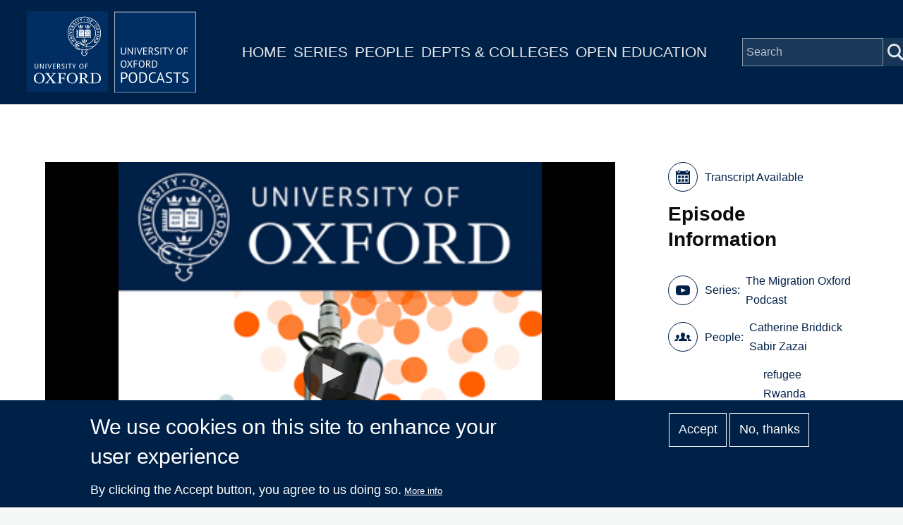

--- FILE ---
content_type: text/html; charset=UTF-8
request_url: https://podcasts.ox.ac.uk/index.php/rwanda-and-refoulement-can-1951-refugee-convention-survive
body_size: 7274
content:
<!DOCTYPE html>
<html lang="en" dir="ltr" prefix="content: http://purl.org/rss/1.0/modules/content/  dc: http://purl.org/dc/terms/  foaf: http://xmlns.com/foaf/0.1/  og: http://ogp.me/ns#  rdfs: http://www.w3.org/2000/01/rdf-schema#  schema: http://schema.org/  sioc: http://rdfs.org/sioc/ns#  sioct: http://rdfs.org/sioc/types#  skos: http://www.w3.org/2004/02/skos/core#  xsd: http://www.w3.org/2001/XMLSchema# " style="--color--primary-hue:202;--color--primary-saturation:79%;--color--primary-lightness:50">
  <head>
    <meta charset="utf-8" />
<script async src="https://www.googletagmanager.com/gtag/js?id=G-02KLKNP7NG"></script>
<script>window.dataLayer = window.dataLayer || [];function gtag(){dataLayer.push(arguments)};gtag("js", new Date());gtag("set", "developer_id.dMDhkMT", true);gtag("config", "G-02KLKNP7NG", {"groups":"default","page_placeholder":"PLACEHOLDER_page_location"});</script>
<meta name="description" content="As states look for ways to avoid taking responsibility for refugees and asylum seekers, such as the UK&#039;s &quot;Migration and Economic Development Partnership with Rwanda&quot;. Is the Convention still the right tool, and how can the protection it offers refugees be improved in an era where global governance of any issue is vexed at best?" />
<link rel="canonical" href="https://podcasts.ox.ac.uk/index.php/rwanda-and-refoulement-can-1951-refugee-convention-survive" />
<meta property="og:title" content="Rwanda and refoulement: Can the 1951 Refugee Convention survive?" />
<meta name="twitter:card" content="summary" />
<meta name="twitter:title" content="Rwanda and refoulement: Can the 1951 Refugee Convention survive?" />
<meta name="twitter:site" content="@oxfordpodcasts" />
<meta name="twitter:description" content="As states look for ways to avoid taking responsibility for refugees and asylum seekers, such as the UK&#039;s &quot;Migration and Economic Development Partnership with Rwanda&quot;. Is the Convention still the right tool, and how can the protection it offers refugees be improved in an era where global governance of any issue is vexed at best?" />
<meta name="twitter:image" content="https://podcasts.ox.ac.uk/sites/default/files/image-mirror/migration-oxford-podcast_0.png" />
<meta name="Generator" content="Drupal 10 (https://www.drupal.org)" />
<meta name="MobileOptimized" content="width" />
<meta name="HandheldFriendly" content="true" />
<meta name="viewport" content="width=device-width, initial-scale=1.0" />
<style>div#sliding-popup, div#sliding-popup .eu-cookie-withdraw-banner, .eu-cookie-withdraw-tab {background: #002147} div#sliding-popup.eu-cookie-withdraw-wrapper { background: transparent; } #sliding-popup h1, #sliding-popup h2, #sliding-popup h3, #sliding-popup p, #sliding-popup label, #sliding-popup div, .eu-cookie-compliance-more-button, .eu-cookie-compliance-secondary-button, .eu-cookie-withdraw-tab { color: #ffffff;} .eu-cookie-withdraw-tab { border-color: #ffffff;}</style>
<link rel="icon" href="/themes/custom/ox_podcasts_ui/favicon.ico" type="image/vnd.microsoft.icon" />

    <title>Rwanda and refoulement: Can the 1951 Refugee Convention survive? | University of Oxford Podcasts</title>
    <link rel="stylesheet" media="all" href="/sites/default/files/css/css_TcmFAWZOtbPVOwjmdj_Pow3xoxp_2s0ebaxC1bjVuW8.css?delta=0&amp;language=en&amp;theme=ox_podcasts_ui&amp;include=eJxtyEEOwyAMBMAP0fpJaGNc5NSJEQY1_L495tDTSMPehUqfDfbEjivxLYrCvCaZmd3fKj-OZoqThf5lLvLCtJH8ys0LI0bQ_mmGJf2eeSpV8w32iLFMz5pixZCDNoR8AdfEOkg" />
<link rel="stylesheet" media="all" href="/sites/default/files/css/css_MCMpLVYiLDby4_M5OtQTZiYo3GbIocr11aTrHNsD55s.css?delta=1&amp;language=en&amp;theme=ox_podcasts_ui&amp;include=eJxtyEEOwyAMBMAP0fpJaGNc5NSJEQY1_L495tDTSMPehUqfDfbEjivxLYrCvCaZmd3fKj-OZoqThf5lLvLCtJH8ys0LI0bQ_mmGJf2eeSpV8w32iLFMz5pixZCDNoR8AdfEOkg" />

    
    
<link rel="preload" href="/core/themes/olivero/fonts/metropolis/Metropolis-Regular.woff2" as="font" type="font/woff2" crossorigin>
<link rel="preload" href="/core/themes/olivero/fonts/metropolis/Metropolis-SemiBold.woff2" as="font" type="font/woff2" crossorigin>
<link rel="preload" href="/core/themes/olivero/fonts/metropolis/Metropolis-Bold.woff2" as="font" type="font/woff2" crossorigin>
<link rel="preload" href="/core/themes/olivero/fonts/lora/lora-v14-latin-regular.woff2" as="font" type="font/woff2" crossorigin>
    <noscript><link rel="stylesheet" href="/core/themes/olivero/css/components/navigation/nav-primary-no-js.css?t8t2mm" />
</noscript>
  </head>
  <body class="path-node page-node-type-episode">
        <a href="#main-content" class="visually-hidden focusable skip-link">
      Skip to main content
    </a>
    
      <div class="dialog-off-canvas-main-canvas" data-off-canvas-main-canvas>
    
<div id="page-wrapper" class="page-wrapper">
  <div id="page">

          <header id="header">
        <div class="ox-podcast-header">
              


<div id="block-ox-podcasts-ui-site-branding" class="ox-branding block block-system block-system-branding-block">
  
    
    <div class="ox-podcast-branding">
          <a href="/" rel="home" class="ox-podcast__logo">
        <img src="/themes/custom/ox_podcasts_ui/logo.svg" alt="Home" />
      </a>
      </div>
</div>
<nav  id="block-ox-podcasts-ui-main-menu" class="primary-nav block block-menu navigation menu--main" aria-labelledby="block-ox-podcasts-ui-main-menu-menu" role="navigation">
            
  <h2 class="visually-hidden block__title" id="block-ox-podcasts-ui-main-menu-menu">Main navigation</h2>
  
        
          <ul  class="menu menu--level-1">
            
                          
        
        
        <li class="menu__item menu__item--link menu__item--level-1">
                    
          <a href="/" class="menu__link menu__link--link menu__link--level-1" data-drupal-link-system-path="&lt;front&gt;">Home</a>

          
        </li>
      
                          
        
        
        <li class="menu__item menu__item--link menu__item--level-1">
                    
          <a href="/series" class="menu__link menu__link--link menu__link--level-1" data-drupal-link-system-path="node/38851">Series</a>

          
        </li>
      
                          
        
        
        <li class="menu__item menu__item--link menu__item--level-1">
                    
          <a href="/people" class="menu__link menu__link--link menu__link--level-1" data-drupal-link-system-path="node/39006">People</a>

          
        </li>
      
                          
        
        
        <li class="menu__item menu__item--link menu__item--level-1">
                    
          <a href="/podcasts/units" class="menu__link menu__link--link menu__link--level-1" data-drupal-link-system-path="podcasts/units">Depts &amp; Colleges</a>

          
        </li>
      
                          
        
        
        <li class="menu__item menu__item--link menu__item--level-1">
                    
          <a href="/open" class="menu__link menu__link--link menu__link--level-1" data-drupal-link-system-path="node/71018">Open Education</a>

          
        </li>
          </ul>
  


  </nav>


<div class="ox-podcasts-simple-search-form block block-ox-podcasts block-ox-podcasts-simple-search" data-drupal-selector="ox-podcasts-simple-search-form" id="block-simplesearchform">
  
    
      <div class="block__content">
      <form action="/index.php/rwanda-and-refoulement-can-1951-refugee-convention-survive" method="post" id="ox-podcasts-simple-search-form" accept-charset="UTF-8">
  <div class="js-form-item form-item js-form-type-textfield form-item-keywords js-form-item-keywords">
      <label for="edit-keywords" class="form-item__label">Search</label>
        <input data-drupal-selector="edit-keywords" type="text" id="edit-keywords" name="keywords" value="" size="64" maxlength="128" placeholder="Search" class="form-text form-element form-element--type-text form-element--api-textfield" />

        </div>
<input data-drupal-selector="edit-submit" type="submit" id="edit-submit" name="op" value="Submit" class="button js-form-submit form-submit" />
<input autocomplete="off" data-drupal-selector="form-o7eiysmfylkpmqpigv5zx8aq-xc-vcchxcqsnyagvm" type="hidden" name="form_build_id" value="form-_O7EIYSmFylKpMqPIGV5zX8Aq_xC_vCchxCQSnYAGVM" />
<input data-drupal-selector="edit-ox-podcasts-simple-search-form" type="hidden" name="form_id" value="ox_podcasts_simple_search_form" />

</form>

    </div>
  </div>

<div class="header-nav-overlay" data-drupal-selector="header-nav-overlay"></div>

              <div class="mobile-menu-btn">
                <div class="menu-btn__burger">
                </div>
              </div>
        </div>
      </header>
                  <div class="mobile-wrapper">
          
  <div class="region region--mobile-navigation">
    <nav  id="block-mainnavigation" class="primary-nav block block-menu navigation menu--main" aria-labelledby="block-mainnavigation-menu" role="navigation">
            
  <h2 class="visually-hidden block__title" id="block-mainnavigation-menu">Main navigation</h2>
  
        
          <ul  class="menu menu--level-1">
            
                          
        
        
        <li class="menu__item menu__item--link menu__item--level-1">
                    
          <a href="/" class="menu__link menu__link--link menu__link--level-1" data-drupal-link-system-path="&lt;front&gt;">Home</a>

          
        </li>
      
                          
        
        
        <li class="menu__item menu__item--link menu__item--level-1">
                    
          <a href="/series" class="menu__link menu__link--link menu__link--level-1" data-drupal-link-system-path="node/38851">Series</a>

          
        </li>
      
                          
        
        
        <li class="menu__item menu__item--link menu__item--level-1">
                    
          <a href="/people" class="menu__link menu__link--link menu__link--level-1" data-drupal-link-system-path="node/39006">People</a>

          
        </li>
      
                          
        
        
        <li class="menu__item menu__item--link menu__item--level-1">
                    
          <a href="/podcasts/units" class="menu__link menu__link--link menu__link--level-1" data-drupal-link-system-path="podcasts/units">Depts &amp; Colleges</a>

          
        </li>
      
                          
        
        
        <li class="menu__item menu__item--link menu__item--level-1">
                    
          <a href="/open" class="menu__link menu__link--link menu__link--level-1" data-drupal-link-system-path="node/71018">Open Education</a>

          
        </li>
          </ul>
  


  </nav>

  </div>

        </div> 
       

    <div id="main-wrapper" class="layout-main-wrapper layout-container">
      
        <main id="ox-main-content" class="ox-main-content " role="main">
          <div class="ox-main-content">
            


            
  <aside class="region region--content">
    <div data-drupal-messages-fallback class="hidden messages-list"></div>

<div id="block-ox-podcasts-ui-content" class="block block-system block-system-main-block">
  
    
      <div class="block__content">
      <div about="/index.php/rwanda-and-refoulement-can-1951-refugee-convention-survive" class="episode is-promoted full clearfix">

  <div class="content">
    <div class="layout layout--twocol">
        <div class="layout layout__region--first">
                      <div class="jw-container">
            

<div class="ox-podcasts-jwplayer">
            

<div class="ox-podcasts-audio" data-url="https://media.podcasts.ox.ac.uk/compas/migration/2022-05-16-compas-migration-briddick-zazai.mp3" data-thumbnail="https://podcasts.ox.ac.uk/sites/default/files/styles/series_image/public/image-mirror/migration-oxford-podcast_0.png?itok=OaHJgswC">

</div>
                
    </div>
            </div>
                      <div class="article-header">
              <div class="article-header-title">
                <h1 class="field--name-node-title">
<span>Rwanda and refoulement: Can the 1951 Refugee Convention survive?</span>
</h1>
                <div class="article-header-series">
  <div class="field field--name-field-series field--type-entity-reference field--label-inline clearfix">
    <div class="field__label">Series</div>
              <div class="field__item"><a href="/index.php/series/migration-oxford-podcast" hreflang="en">The Migration Oxford Podcast</a></div>
          </div>
 </div>
              </div>
                              <div class="btn-wrapper">
                                                        <a href="/index.php/rwanda-and-refoulement-can-1951-refugee-convention-survive?audio=1" class="button ">Audio</a>
                                    <a class="use-ajax button" 
                    data-dialog-options="{&quot;width&quot;:400}" 
                    data-dialog-type="modal" 
                    href="/embed-code/70889">
                    Embed
                  </a>
                </div>  
                          </div>
            <div class="podcast-text-container"> 
              
            <div class="field field--name-field-short-description field--type-string-long field--label-hidden field__item">In this episode of the Migration Oxford Podcast, we ask if the 1951 Refugee Convention is under attack.</div>
      
              
            <div class="text-content clearfix field field--name-body field--type-text-with-summary field--label-hidden field__item">As states look for ways to avoid taking responsibility for refugees and asylum seekers, such as the UK's "Migration and Economic Development Partnership with Rwanda".  Is the Convention still the right tool, and how can the protection it offers refugees be improved in an era where global governance of any issue is vexed at best? We speak to Dr Catherine Briddick, Departmental Lecturer in Gender and International Human Rights and Refugee Law at the Refugee Studies Centre at the University of Oxford, and Sabir Zazai Chief Executive of the Scottish Refugee Council to understand both the human and legal implications of the convention and moves by states to circumvent it.</div>
      
            </div> 
                          <div class="series-overview">
                <h2>More in this series</h2>
                                      <a href="/index.php/series/migration-oxford-podcast">View Series</a>
                                </div>
              <div class ="series-listing">
                  <div class="view-content">
                                          <div class="views-row">
                        <div about="/index.php/citizenship-deprivation" class="episode is-promoted feature-box clearfix">

  <div class="content">
    <div class="layout layout--onecol">
        <div class="layout layout__region">
          <a href="/index.php/citizenship-deprivation">
            <div class="flex-container">
                
            <div class="field field--name-field-series field--type-entity-reference field--label-hidden field__item"><div about="/index.php/series/migration-oxford-podcast" class="series is-promoted series-image clearfix">

  <div class="content">
    
            <div class="field field--name-field-media-image field--type-entity-reference field--label-hidden field__item">  <img loading="lazy" src="/sites/default/files/image-mirror/migration-oxford-podcast_0.png" width="1400" height="1400" alt="The Migration Oxford Podcast" typeof="foaf:Image" />

</div>
      
  </div>
</div>
</div>
      
                <div class="text-container">
                                                      <h1 class="field--name-node-title">
<span>Citizenship Deprivation</span>
</h1>
                                    <div class="short-description">As the controversial Nationality and Borders Bill works its way through parliament in the UK, we investigate Clause 9 which focuses on citizenship deprivation and the rights of the Home Secretary to take somebody&#039;s citizenship away.</div>
                </div>
            </div>
          </a>
        </div>
    </div>
  </div>
</div>

                        <div class="series-listing-title">Previous</div>
                      </div>
                                                              <div class="views-row">
                        <div about="/index.php/movement-money" class="episode is-promoted feature-box clearfix">

  <div class="content">
    <div class="layout layout--onecol">
        <div class="layout layout__region">
          <a href="/index.php/movement-money">
            <div class="flex-container">
                
            <div class="field field--name-field-series field--type-entity-reference field--label-hidden field__item"><div about="/index.php/series/migration-oxford-podcast" class="series is-promoted series-image clearfix">

  <div class="content">
    
            <div class="field field--name-field-media-image field--type-entity-reference field--label-hidden field__item">  <img loading="lazy" src="/sites/default/files/image-mirror/migration-oxford-podcast_0.png" width="1400" height="1400" alt="The Migration Oxford Podcast" typeof="foaf:Image" />

</div>
      
  </div>
</div>
</div>
      
                <div class="text-container">
                                                      <h1 class="field--name-node-title">
<span>Movement of Money</span>
</h1>
                                    <div class="short-description">As we enter a period of global instability, we ask what role remittances will play and how we can improve data collection on remittances to better understand their vital importance on a local and global scale.</div>
                </div>
            </div>
          </a>
        </div>
    </div>
  </div>
</div>

                        <div class="series-listing-title">Next</div>
                      </div>
                                      </div>
              </div>
                        <div class ="licence">
              	
            </div>
        </div>
        <div class="layout layout__region--second">
          <div class="video-info-container">
                          <a href="https://media.podcasts.ox.ac.uk/compas/migration/2022-05-16-compas-migration-briddick-zazai.pdf" class="field transcript">Transcript Available</a>
              
            <h3 class="video-info-title">Episode Information</h3>
            
  <div class="field field--name-field-series field--type-entity-reference field--label-inline clearfix">
    <div class="field__label">Series</div>
              <div class="field__item"><a href="/index.php/series/migration-oxford-podcast" hreflang="en">The Migration Oxford Podcast</a></div>
          </div>
 
            
  <div class="field field--name-field-contributor field--type-entity-reference field--label-inline clearfix">
    <div class="field__label">People</div>
          <div class="field__items">
              <div class="field__item"><a href="/index.php/people/catherine-briddick" hreflang="en">Catherine Briddick</a></div>
          <div class="field__item"><a href="/index.php/people/sabir-zazai" hreflang="en">Sabir Zazai</a></div>
              </div>
      </div>

            
  <div class="field field--name-field-keywords field--type-entity-reference field--label-inline clearfix">
    <div class="field__label">Keywords</div>
          <div class="field__items">
              <div class="field__item"><a href="/index.php/keywords/refugee" hreflang="en">refugee</a></div>
          <div class="field__item"><a href="/index.php/keywords/rwanda" hreflang="en">Rwanda</a></div>
          <div class="field__item"><a href="/index.php/keywords/migration" hreflang="en">migration</a></div>
          <div class="field__item"><a href="/index.php/keywords/migrants" hreflang="en">migrants</a></div>
          <div class="field__item"><a href="/index.php/keywords/asylum" hreflang="en">asylum</a></div>
          <div class="field__item"><a href="/index.php/keywords/1951" hreflang="en">1951</a></div>
          <div class="field__item"><a href="/index.php/keywords/human-rights" hreflang="en">human rights</a></div>
              </div>
      </div>

            <div class="field unit">Department:&nbsp;<a href="/units/centre-migration-policy-and-society-compas">Centre on Migration, Policy and Society (COMPAS)</a></div>
            <div class="field date-added">Date Added: 16/05/2022</div>
            <div class="field duration">Duration: 00:22:22</div>
          </div>  
          <div class="subscriptions">
            <h3>Subscribe</h3>
                                      <a href="https://podcasts.apple.com/us/podcast/1616305774" class="apple-podcast-audio">Apple Podcast Audio</a>
                                                  <a href="/feeds/eedde05c-da89-48a2-bf88-3ba3ff59b357/audio.xml" class="apple-podcast-video">Audio RSS Feed</a>
                                  </div>
          <div class="downloads">
            <h3>Download</h3>
            <div class="download-links">
                
                              <a href="https://media.podcasts.ox.ac.uk/compas/migration/2022-05-16-compas-migration-briddick-zazai.mp3">Download Audio</a>
                
                            <a href="https://media.podcasts.ox.ac.uk/compas/migration/2022-05-16-compas-migration-briddick-zazai.pdf">Download Transcript</a>
                
            </div>  
          </div>
                  </div>
    </div>
  </div>
</div>

    </div>
  </div>

  </aside>

          </div>
        </main>
      </div>
    </div>

    <footer class="ox-podcast-footer">
      <div class="ox-podcast-footer__inner">
        
  <div class="region region--footer">
    <nav  id="block-footer" class="block block-menu navigation menu--footer" aria-labelledby="block-footer-menu" role="navigation">
            
  <h2 class="visually-hidden block__title" id="block-footer-menu">Footer</h2>
  
        
          <ul  class="menu menu--level-1">
            
                          
        
        
        <li class="menu__item menu__item--link menu__item--level-1">
                    
          <a href="/about" class="menu__link menu__link--link menu__link--level-1" data-drupal-link-system-path="node/69797">About</a>

          
        </li>
      
                          
        
        
        <li class="menu__item menu__item--link menu__item--level-1">
                    
          <a href="/accessibility" class="menu__link menu__link--link menu__link--level-1" data-drupal-link-system-path="node/69799">Accessibility</a>

          
        </li>
      
                          
        
        
        <li class="menu__item menu__item--link menu__item--level-1">
                    
          <a href="https://www.ox.ac.uk/itunes-u/contribute" class="menu__link menu__link--link menu__link--level-1">Contribute</a>

          
        </li>
      
                          
        
        
        <li class="menu__item menu__item--link menu__item--level-1">
                    
          <a href="/copyright" class="menu__link menu__link--link menu__link--level-1" data-drupal-link-system-path="node/69798">Copyright</a>

          
        </li>
      
                          
        
        
        <li class="menu__item menu__item--link menu__item--level-1">
                    
          <a href="/contact" class="menu__link menu__link--link menu__link--level-1" data-drupal-link-system-path="contact">Contact</a>

          
        </li>
      
                          
        
        
        <li class="menu__item menu__item--link menu__item--level-1">
                    
          <a href="/privacy" class="menu__link menu__link--link menu__link--level-1" data-drupal-link-system-path="node/69796">Privacy</a>

          
        </li>
      
                          
        
        
        <li class="menu__item menu__item--link menu__item--level-1">
                    
          <a href="/shib/login?destination=/user" class="menu__link menu__link--link menu__link--level-1" data-drupal-link-query="{&quot;destination&quot;:&quot;\/user&quot;}" data-drupal-link-system-path="shib/login">Login</a>

          
        </li>
          </ul>
  


  </nav>

  </div>

      </div>
      <div class="copyright-container">
	<div class="copyright-text"><a href="https://x.com/oxfordpodcasts">'Oxford Podcasts' X Account @oxfordpodcasts</a> | <a href="https://talks.ox.ac.uk">Upcoming Talks in Oxford</a> | © 2011-2026 The University of Oxford</div> 
      </div>  
    </footer>
  </div>
</div>

  </div>

    
    <script type="application/json" data-drupal-selector="drupal-settings-json">{"path":{"baseUrl":"\/index.php\/","pathPrefix":"","currentPath":"node\/70889","currentPathIsAdmin":false,"isFront":false,"currentLanguage":"en"},"pluralDelimiter":"\u0003","suppressDeprecationErrors":true,"ajaxPageState":{"libraries":"eJx1z1EKAjEMBNAL1e2RymwbS9a4KU2K29srIiiiXwNvPobJ2imWPhpkKQzRumDDEWikrHphesS1CWPPFH9hKnTGEA9VtQol7JDpnC1-w1JoHTXokZqWDHOL260JJvVPTINjFV0hJ8udm9u_1qfwXoM5nO05-TrylmDTnK5xhdEdyJBdIA","theme":"ox_podcasts_ui","theme_token":null},"ajaxTrustedUrl":{"form_action_p_pvdeGsVG5zNF_XLGPTvYSKCf43t8qZYSwcfZl2uzM":true},"google_analytics":{"account":"G-02KLKNP7NG","trackOutbound":true,"trackMailto":true,"trackTel":true,"trackDownload":true,"trackDownloadExtensions":"7z|aac|arc|arj|asf|asx|avi|bin|csv|doc(x|m)?|dot(x|m)?|exe|flv|gif|gz|gzip|hqx|jar|jpe?g|js|mp(2|3|4|e?g)|mov(ie)?|msi|msp|pdf|phps|png|ppt(x|m)?|pot(x|m)?|pps(x|m)?|ppam|sld(x|m)?|thmx|qtm?|ra(m|r)?|sea|sit|tar|tgz|torrent|txt|wav|wma|wmv|wpd|xls(x|m|b)?|xlt(x|m)|xlam|xml|z|zip"},"eu_cookie_compliance":{"cookie_policy_version":"1.0.0","popup_enabled":true,"popup_agreed_enabled":false,"popup_hide_agreed":false,"popup_clicking_confirmation":false,"popup_scrolling_confirmation":false,"popup_html_info":"\u003Cdiv aria-labelledby=\u0022popup-text\u0022  class=\u0022eu-cookie-compliance-banner eu-cookie-compliance-banner-info eu-cookie-compliance-banner--opt-in\u0022\u003E\n  \u003Cdiv class=\u0022popup-content info eu-cookie-compliance-content\u0022\u003E\n        \u003Cdiv id=\u0022popup-text\u0022 class=\u0022eu-cookie-compliance-message\u0022 role=\u0022document\u0022\u003E\n      \u003Ch2\u003EWe use cookies on this site to enhance your user experience\u003C\/h2\u003E\u003Cp\u003EBy clicking the Accept button, you agree to us doing so.\u003C\/p\u003E\n              \u003Cbutton type=\u0022button\u0022 class=\u0022find-more-button eu-cookie-compliance-more-button\u0022\u003EMore info\u003C\/button\u003E\n          \u003C\/div\u003E\n\n    \n    \u003Cdiv id=\u0022popup-buttons\u0022 class=\u0022eu-cookie-compliance-buttons\u0022\u003E\n            \u003Cbutton type=\u0022button\u0022 class=\u0022agree-button eu-cookie-compliance-secondary-button\u0022\u003EAccept\u003C\/button\u003E\n              \u003Cbutton type=\u0022button\u0022 class=\u0022decline-button eu-cookie-compliance-default-button\u0022\u003ENo, thanks\u003C\/button\u003E\n          \u003C\/div\u003E\n  \u003C\/div\u003E\n\u003C\/div\u003E","use_mobile_message":false,"mobile_popup_html_info":"\u003Cdiv aria-labelledby=\u0022popup-text\u0022  class=\u0022eu-cookie-compliance-banner eu-cookie-compliance-banner-info eu-cookie-compliance-banner--opt-in\u0022\u003E\n  \u003Cdiv class=\u0022popup-content info eu-cookie-compliance-content\u0022\u003E\n        \u003Cdiv id=\u0022popup-text\u0022 class=\u0022eu-cookie-compliance-message\u0022 role=\u0022document\u0022\u003E\n      \n              \u003Cbutton type=\u0022button\u0022 class=\u0022find-more-button eu-cookie-compliance-more-button\u0022\u003EMore info\u003C\/button\u003E\n          \u003C\/div\u003E\n\n    \n    \u003Cdiv id=\u0022popup-buttons\u0022 class=\u0022eu-cookie-compliance-buttons\u0022\u003E\n            \u003Cbutton type=\u0022button\u0022 class=\u0022agree-button eu-cookie-compliance-secondary-button\u0022\u003EAccept\u003C\/button\u003E\n              \u003Cbutton type=\u0022button\u0022 class=\u0022decline-button eu-cookie-compliance-default-button\u0022\u003ENo, thanks\u003C\/button\u003E\n          \u003C\/div\u003E\n  \u003C\/div\u003E\n\u003C\/div\u003E","mobile_breakpoint":768,"popup_html_agreed":false,"popup_use_bare_css":false,"popup_height":"auto","popup_width":"100%","popup_delay":1000,"popup_link":"\/index.php\/privacy","popup_link_new_window":true,"popup_position":false,"fixed_top_position":true,"popup_language":"en","store_consent":false,"better_support_for_screen_readers":false,"cookie_name":"","reload_page":false,"domain":"","domain_all_sites":false,"popup_eu_only":false,"popup_eu_only_js":false,"cookie_lifetime":100,"cookie_session":0,"set_cookie_session_zero_on_disagree":0,"disagree_do_not_show_popup":false,"method":"opt_in","automatic_cookies_removal":true,"allowed_cookies":"","withdraw_markup":"\u003Cbutton type=\u0022button\u0022 class=\u0022eu-cookie-withdraw-tab\u0022\u003EPrivacy settings\u003C\/button\u003E\n\u003Cdiv aria-labelledby=\u0022popup-text\u0022 class=\u0022eu-cookie-withdraw-banner\u0022\u003E\n  \u003Cdiv class=\u0022popup-content info eu-cookie-compliance-content\u0022\u003E\n    \u003Cdiv id=\u0022popup-text\u0022 class=\u0022eu-cookie-compliance-message\u0022 role=\u0022document\u0022\u003E\n      \u003Ch2\u003EWe use cookies on this site to enhance your user experience\u003C\/h2\u003E\u003Cp\u003EYou have given your consent for us to set cookies.\u003C\/p\u003E\n    \u003C\/div\u003E\n    \u003Cdiv id=\u0022popup-buttons\u0022 class=\u0022eu-cookie-compliance-buttons\u0022\u003E\n      \u003Cbutton type=\u0022button\u0022 class=\u0022eu-cookie-withdraw-button \u0022\u003EWithdraw consent\u003C\/button\u003E\n    \u003C\/div\u003E\n  \u003C\/div\u003E\n\u003C\/div\u003E","withdraw_enabled":false,"reload_options":0,"reload_routes_list":"","withdraw_button_on_info_popup":false,"cookie_categories":[],"cookie_categories_details":[],"enable_save_preferences_button":true,"cookie_value_disagreed":"0","cookie_value_agreed_show_thank_you":"1","cookie_value_agreed":"2","containing_element":"body","settings_tab_enabled":false,"olivero_primary_button_classes":"","olivero_secondary_button_classes":"","close_button_action":"close_banner","open_by_default":true,"modules_allow_popup":true,"hide_the_banner":false,"geoip_match":true,"unverified_scripts":["\/"]},"statistics":{"data":{"nid":"70889"},"url":"\/core\/modules\/statistics\/statistics.php"},"user":{"uid":0,"permissionsHash":"a65d96dc561fca6ff581d52210559ea77bdc25b1f5520eb225c02b33b09ff1c4"}}</script>
<script src="/sites/default/files/js/js_JyHItsxSpuWEWcoeNmmQrFobxySV5q3uUcDXInPl1EQ.js?scope=footer&amp;delta=0&amp;language=en&amp;theme=ox_podcasts_ui&amp;include=eJxtzkEKwzAMRNELufaRzEQWRqkaGcsmye1TSqGldDXwFsMn65xKnw0ai0CtRqw4As9MZnfh5zyaCjbi9A9DNavKGRv0HEKefiEWXmYNduRmheDD07o3xcn9G_OUVNUW6M2pSxsefGCIv07fiR-5AHT0SVo"></script>
<script src="/modules/custom/ox_podcasts/js/load.js?v=7.x"></script>
<script src="/sites/default/files/js/js_UU9jeiFn0avXYcTrD1KyXUEURPhXYOW4dGZwPqorRJk.js?scope=footer&amp;delta=2&amp;language=en&amp;theme=ox_podcasts_ui&amp;include=eJxtzkEKwzAMRNELufaRzEQWRqkaGcsmye1TSqGldDXwFsMn65xKnw0ai0CtRqw4As9MZnfh5zyaCjbi9A9DNavKGRv0HEKefiEWXmYNduRmheDD07o3xcn9G_OUVNUW6M2pSxsefGCIv07fiR-5AHT0SVo"></script>

  </body>
</html>
